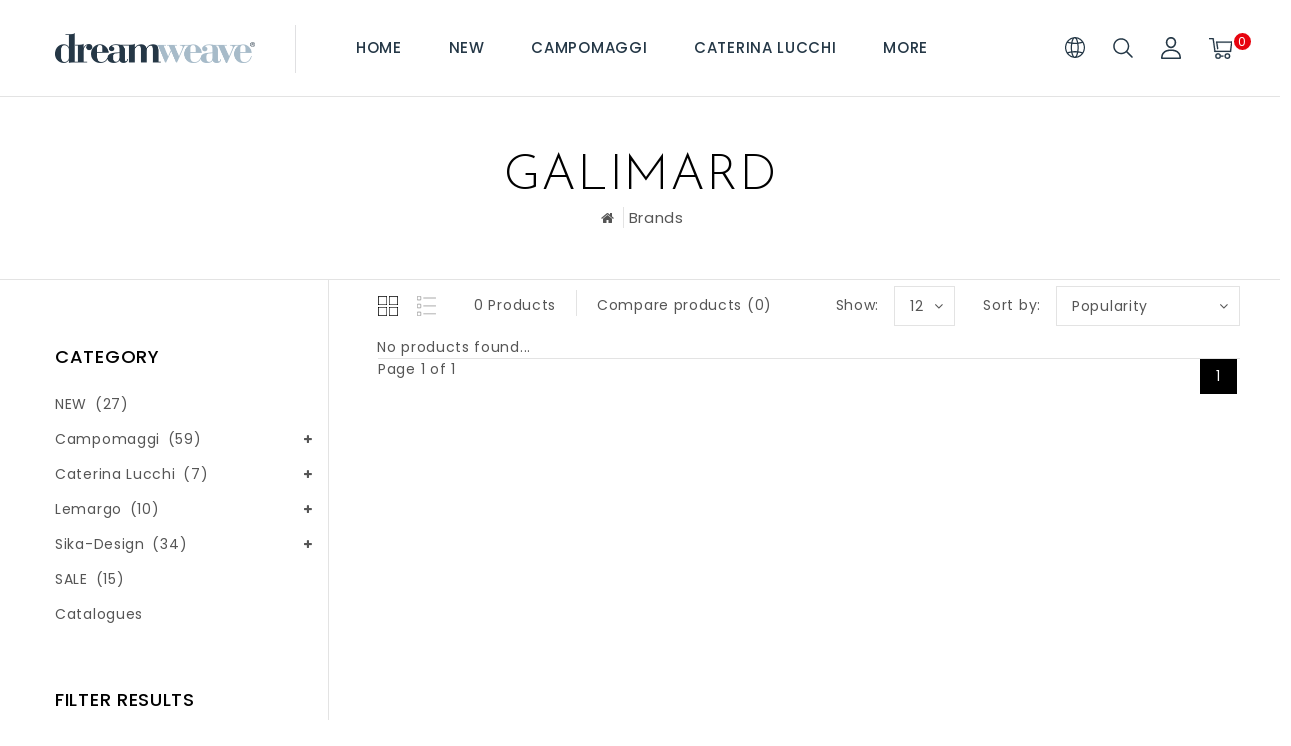

--- FILE ---
content_type: text/html;charset=utf-8
request_url: https://www.dreamweaveconcepts.com/brands/galimard/
body_size: 9624
content:
<!DOCTYPE html>
<html lang="en">
   <head>
      <meta charset="utf-8"/>
<!-- [START] 'blocks/head.rain' -->
<!--

  (c) 2008-2026 Lightspeed Netherlands B.V.
  http://www.lightspeedhq.com
  Generated: 21-01-2026 @ 07:19:20

-->
<link rel="canonical" href="https://www.dreamweaveconcepts.com/brands/galimard/"/>
<link rel="alternate" href="https://www.dreamweaveconcepts.com/index.rss" type="application/rss+xml" title="New products"/>
<meta name="robots" content="noodp,noydir"/>
<meta property="og:url" content="https://www.dreamweaveconcepts.com/brands/galimard/?source=facebook"/>
<meta property="og:site_name" content="Dreamweave Concepts"/>
<meta property="og:title" content="Galimard"/>
<meta property="og:description" content="Dreamweave is a multi-brand lifestyle business which curates and offers boho luxe brands and products, with an emphasis on superior design, craftsmanship and de"/>
<!--[if lt IE 9]>
<script src="https://cdn.webshopapp.com/assets/html5shiv.js?2025-02-20"></script>
<![endif]-->
<!-- [END] 'blocks/head.rain' -->
      <title>Galimard - Dreamweave Concepts</title>
      <meta name="description" content="Dreamweave is a multi-brand lifestyle business which curates and offers boho luxe brands and products, with an emphasis on superior design, craftsmanship and de" />
      <meta name="keywords" content="Galimard, Handbags Briefcases Bags Leather Vintage Rattan Furniture" />
      <meta http-equiv="X-UA-Compatible" content="IE=edge">
      <meta name="viewport" content="width=device-width, initial-scale=1.0">
      <meta name="apple-mobile-web-app-capable" content="yes">
      <meta name="apple-mobile-web-app-status-bar-style" content="black">
      <meta property="fb:app_id" content="966242223397117"/>
      <link rel="shortcut icon" href="https://cdn.webshopapp.com/shops/321441/themes/143465/v/707054/assets/favicon.ico?20210525194116" type="image/x-icon" />
      <link href='//fonts.googleapis.com/css?family=Poppins:400,500,300,600&display=swap'
rel='stylesheet' type='text/css'>
<link href='//fonts.googleapis.com/css?family=Josefin%20Sans:400,500,300,600&display=swap' rel='stylesheet' type='text/css'>
      <link rel="shortcut icon" href="https://cdn.webshopapp.com/shops/321441/themes/143465/v/707054/assets/favicon.ico?20210525194116" type="image/x-icon" />
      <link rel="stylesheet" href="https://cdn.webshopapp.com/shops/321441/themes/143465/assets/bootstrap-min.css?2023031718332920210104112719" />
      <link rel="stylesheet" href="https://cdn.webshopapp.com/shops/321441/themes/143465/assets/style.css?2023031718332920210104112719" />
      <link rel="stylesheet" href="https://cdn.webshopapp.com/shops/321441/themes/143465/assets/settings.css?2023031718332920210104112719" />
      <link rel="stylesheet" href="https://cdn.webshopapp.com/assets/gui-2-0.css?2025-02-20" />
      <link rel="stylesheet" href="https://cdn.webshopapp.com/assets/gui-responsive-2-0.css?2025-02-20" />
      <link rel="stylesheet" href="https://cdn.webshopapp.com/shops/321441/themes/143465/assets/custom.css?2023031718332920210104112719" />
            <script src="https://cdn.webshopapp.com/assets/jquery-1-9-1.js?2025-02-20" charset="utf-8"></script>
      <script src="https://cdn.webshopapp.com/assets/jquery-ui-1-10-1.js?2025-02-20" ></script>
      <script src="https://cdn.webshopapp.com/shops/321441/themes/143465/assets/global.js?2023031718332920210104112719"></script>
      <script src="https://cdn.webshopapp.com/shops/321441/themes/143465/assets/bootstrap-min.js?2023031718332920210104112719"></script>
      <script src="https://cdn.webshopapp.com/assets/gui.js?2025-02-20" ></script>
      <script src="https://cdn.webshopapp.com/assets/gui-responsive-2-0.js?2025-02-20"></script>
      <script src="https://cdn.webshopapp.com/shops/321441/themes/143465/assets/share42.js?2023031718332920210104112719"></script>    
      <script src="https://cdn.webshopapp.com/shops/321441/themes/143465/assets/instagram-scripts-min.js?2023031718332920210104112719" type="text/javascript"></script>
      <!-- Templatemela Custom CSS -->
            <link href="https://cdn.webshopapp.com/shops/321441/themes/143465/assets/flexslider.css?2023031718332920210104112719" rel="stylesheet" type="text/css" />
            <link href="https://cdn.webshopapp.com/shops/321441/themes/143465/assets/owl-carousel.css?2023031718332920210104112719" rel="stylesheet" type="text/css" />
      <link href="https://cdn.webshopapp.com/shops/321441/themes/143465/assets/owl-theme.css?2023031718332920210104112719" rel="stylesheet" type="text/css" />
      <link href="https://cdn.webshopapp.com/shops/321441/themes/143465/assets/owl-transitions.css?2023031718332920210104112719" rel="stylesheet" type="text/css" />
      <link href="https://cdn.webshopapp.com/shops/321441/themes/143465/assets/responsive.css?2023031718332920210104112719" rel="stylesheet" type="text/css" />
      <link href="https://cdn.webshopapp.com/shops/321441/themes/143465/assets/aos.css?2023031718332920210104112719" rel="stylesheet" type="text/css" />
            <link href="https://maxcdn.bootstrapcdn.com/font-awesome/4.7.0/css/font-awesome.min.css" rel="stylesheet" integrity="sha384-wvfXpqpZZVQGK6TAh5PVlGOfQNHSoD2xbE+QkPxCAFlNEevoEH3Sl0sibVcOQVnN" crossorigin="anonymous">
      <!-- Templatemela Custom JS -->
      <script src="https://cdn.webshopapp.com/shops/321441/themes/143465/assets/owl-carousel.js?2023031718332920210104112719"></script>
                  <script src="https://cdn.webshopapp.com/shops/321441/themes/143465/assets/flexslider-min.js?2023031718332920210104112719" ></script>
            <script src="https://cdn.webshopapp.com/shops/321441/themes/143465/assets/playfull.js?2023031718332920210104112719" ></script> 
      <script src="https://cdn.webshopapp.com/shops/321441/themes/143465/assets/treeview.js?2023031718332920210104112719" ></script>
      <script src="https://cdn.webshopapp.com/shops/321441/themes/143465/assets/bx-slider.js?2023031718332920210104112719" ></script>    
      <script src="https://www.youtube.com/iframe_api"></script>
      <script src="https://cdn.webshopapp.com/shops/321441/themes/143465/assets/custom.js?2023031718332920210104112719" ></script>
      <script src="https://cdn.webshopapp.com/shops/321441/themes/143465/assets/aos.js?2023031718332920210104112719" ></script>
      <script>
         function onYouTubeIframeAPIReady() {
           var player;
           player = new YT.Player('muteYouTubeVideoPlayer', {
             width: 1920,
             height: 1080,
             videoId: '', 								// YouTube Video ID
             playerVars: {
               autoplay: 1,       	 																	// Auto-play the video on load
               mute: 1,																							// Video mute
               controls: 1,        																	// Show pause/play buttons in player
               showinfo: 0,        																	// Hide the video title
               modestbranding: 1,  																	// Hide the Youtube Logo
               showVideoInformations: false,  												// shows video information
               loop: 1,            																	// Run the video in a loop
               playlist: '',            	// YouTube Video ID
               fs: 0,              																	// Hide the full screen button
               cc_load_policy: 0, 																		// Hide closed captions
               iv_load_policy: 3,  																	// Hide the Video Annotations
               autohide: 0       																 		// Hide video controls when playing
             }
           });
             $('#mute-toggle').on('click', function() {
             var mute_toggle = $(this);
             if(player.isMuted()){
                 player.unMute();
                 mute_toggle.html('<img height="30px" width="30px" src="[data-uri]" />');
             }
             else{
                 player.mute();
                 mute_toggle.html('<img height="30px" width="30px" src="[data-uri]" />');
             }
         });  
          }
         // Written by @labnol 
         $(document).ready(function(){
           if ($(window).width() >= 1700) {  
             var e = 8, //5  
              i = $(".main-navigation li.item"),
              o = i.slice(e, i.length);
              o.wrapAll('<li class="item sub hiden_menu"><ul>'), $(".hiden_menu").prepend('<a href="#" class="itemLink level-top">More</a>')
             }
         }); 
      </script>
        
      <script>
         $(window).load(function(){
           $('.flexslider').flexslider({
             animation : 'fade',     
             slideshowSpeed :3000,   
             pauseOnHover:"5",
             slideshow:true,
             start: function(slider){
             	$('body').removeClass('loading');
             }
           });
         });
      </script>
            <script>
         function fixfooter(){
           if ($(window).width() > 991) {
              var he = $("footer").height() - 2;
             var demobar = $(".wsa-demobar").height();
             $('.home.style1 .content.home-none').css({ 'margin-bottom': he + "px" });
             $('.home.style1 .content.home-none,.style1 .content').css({ 'padding-bottom': demobar + "px" });
              $('.home.style1 footer,.style1 footer').css({ 'padding-bottom': demobar + "px" });
             var he = $(".home.style2 footer").height();
             $('.home.style2 .content.home-none').css({ 'margin-bottom': he + "px" });
             $('.home.style2 .content.home-none,.style2 .content').css({ 'padding-bottom': demobar + "px" });
              $('.home.style2 footer,.style2 footer').css({ 'padding-bottom': demobar + "px" });
             var he = $(".home.style3 footer").height();
             $('.home.style3 .content.home-none').css({ 'margin-bottom': he + "px"});
             $('.home.style3 .content.home-none,.style3 .content').css({ 'padding-bottom': demobar + "px" });
              $('.home.style3 footer,.style3 footer').css({ 'padding-bottom': demobar + "px" });
             
             var hei = $(".home.style1 .main-container.mainbanner.prlx-banner .flexslider img").height();
             var head = $(".style1 header").height();
             $('.home.style1 .main-content-wrapper.prlx-wrap').css({ 'margin-top': hei + "px" });
             $('.home.style1 .main-container.mainbanner.prlx-banner').css({'padding-top': head + "px" });
             $('.style1 .wrapper.prlx-wrap').css({ 'margin-top': head + "px" });
             var hei = $(".home.style2 .main-container.mainbanner.prlx-banner .flexslider img").height();
             var head = $(".style2 header").height();
             $('.home.style2 .main-content-wrapper.prlx-wrap').css({ 'margin-top': hei - head + "px" });
             var hei = $(".home.style3 .main-container.mainbanner.prlx-banner .flexslider img").height();
             var head = $(".style3 header").height();
             $('.home.style3 .main-content-wrapper.prlx-wrap').css({ 'margin-top': hei - head + "px" });
           } else {
             $('.home.style1 .content.home-none').css({ 'margin-bottom': 0 + "px" });
             $('.home.style1 .main-container.mainbanner.prlx-banner').css({'padding-top': 0 + "px" });
             $('.home.style2 .content.home-none').css({ 'margin-bottom': 0 + "px" });
             $('.home.style3 .content.home-none').css({ 'margin-bottom': 0 + "px" });
             
             $('.home.style1 .main-content-wrapper.prlx-wrap').css({ 'margin-top': 0 + "px" });
             $('.home.style2 .main-content-wrapper.prlx-wrap').css({ 'margin-top': 0 + "px" });
             $('.home.style3 .main-content-wrapper.prlx-wrap').css({ 'margin-top': 0 + "px" });
           }
           if ($(window).width() > 767) {
             var he1 = $(".home.style1 .framediv_inner .container").height();
             $('.home.style1 .main-container.brands').css({ 'margin-top': 0 + "px" });
           } else {
             var he1 = $(".home.style1 .framediv_inner .container").height();
             $('.home.style1 .main-container.brands').css({ 'margin-top': he1 + "px" });
           }
         }
         jQuery(window).load(function() {fixfooter()});
         jQuery(window).resize(function() {fixfooter()});
      </script> 
   </head>
   <body class="categorypage   style3">
                       
                       
                  	<header class="header-fix">
         <div class="container">
            <input id="shop-url" value="https://www.dreamweaveconcepts.com/" type="hidden"/>
            <div class="navigation">
               <div class="align">
                                    <div class="logo">
                     <a href="https://www.dreamweaveconcepts.com/" title="Dreamweave">
                     <img src="https://cdn.webshopapp.com/shops/321441/themes/143465/v/707054/assets/logo.png?20210525194116" alt="Dreamweave" />
                     </a>
                  </div>
                                    <nav id="menu" class="nonbounce desktop center">
                     <div class="nav-responsive" style="display: none;"><span><i class="fa fa-bars" aria-hidden="true"></i></span></div>
                     <ul class="vertical-nav main-navigation">
                        <li class="item home"><a href="https://www.dreamweaveconcepts.com/" class="itemLink" title="Home">Home</a></li>
                                                                                                <li class="item">
                           <a class="itemLink" href="https://www.dreamweaveconcepts.com/new/" title="NEW">NEW</a>
                                                   </li>
                                                <li class="item sub">
                           <a class="itemLink" href="https://www.dreamweaveconcepts.com/campomaggi/" title="Campomaggi">Campomaggi</a>
                                                      <ul class="subnav">
                                                            <li class="subitem-1">
                                 <a class="subitemLink" href="https://www.dreamweaveconcepts.com/campomaggi/women-bags/" title="Women Bags">Women Bags</a>
                                                               </li>
                                                            <li class="subitem-1">
                                 <a class="subitemLink" href="https://www.dreamweaveconcepts.com/campomaggi/accesories/" title="Accesories">Accesories</a>
                                                               </li>
                                                            <li class="subitem-1">
                                 <a class="subitemLink" href="https://www.dreamweaveconcepts.com/campomaggi/unisex-bag/" title="Unisex Bag">Unisex Bag</a>
                                                               </li>
                                                            <li class="subitem-1">
                                 <a class="subitemLink" href="https://www.dreamweaveconcepts.com/campomaggi/bracelet/" title="Bracelet">Bracelet</a>
                                                               </li>
                                                            <li class="subitem-1">
                                 <a class="subitemLink" href="https://www.dreamweaveconcepts.com/campomaggi/wallet/" title="Wallet">Wallet</a>
                                                               </li>
                                                            <li class="subitem-1">
                                 <a class="subitemLink" href="https://www.dreamweaveconcepts.com/campomaggi/belt/" title="Belt">Belt</a>
                                                               </li>
                                                         </ul>
                                                   </li>
                                                <li class="item sub">
                           <a class="itemLink" href="https://www.dreamweaveconcepts.com/caterina-lucchi/" title="Caterina Lucchi">Caterina Lucchi</a>
                                                      <ul class="subnav">
                                                            <li class="subitem-1">
                                 <a class="subitemLink" href="https://www.dreamweaveconcepts.com/caterina-lucchi/bag/" title="Bag">Bag</a>
                                                               </li>
                                                            <li class="subitem-1">
                                 <a class="subitemLink" href="https://www.dreamweaveconcepts.com/caterina-lucchi/accessories/" title="Accessories">Accessories</a>
                                                               </li>
                                                            <li class="subitem-1">
                                 <a class="subitemLink" href="https://www.dreamweaveconcepts.com/caterina-lucchi/belt/" title="Belt">Belt</a>
                                                               </li>
                                                         </ul>
                                                   </li>
                                                <li class="item sub">
                           <a class="itemLink" href="https://www.dreamweaveconcepts.com/lemargo/" title="Lemargo">Lemargo</a>
                                                      <ul class="subnav">
                                                            <li class="subitem-1">
                                 <a class="subitemLink" href="https://www.dreamweaveconcepts.com/lemargo/men-shoes/" title="Men shoes">Men shoes</a>
                                                               </li>
                                                            <li class="subitem-1">
                                 <a class="subitemLink" href="https://www.dreamweaveconcepts.com/lemargo/women-shoes/" title="Women shoes">Women shoes</a>
                                                               </li>
                                                         </ul>
                                                   </li>
                                                <li class="item sub">
                           <a class="itemLink" href="https://www.dreamweaveconcepts.com/sika-design/" title="Sika-Design">Sika-Design</a>
                                                      <ul class="subnav">
                                                            <li class="subitem-1">
                                 <a class="subitemLink" href="https://www.dreamweaveconcepts.com/sika-design/icons-designer-collection/" title="Icons Designer Collection">Icons Designer Collection</a>
                                                               </li>
                                                            <li class="subitem-1">
                                 <a class="subitemLink" href="https://www.dreamweaveconcepts.com/sika-design/originals-collection/" title="Originals Collection">Originals Collection</a>
                                                               </li>
                                                            <li class="subitem-1">
                                 <a class="subitemLink" href="https://www.dreamweaveconcepts.com/sika-design/exterior-collection/" title="Exterior Collection">Exterior Collection</a>
                                                               </li>
                                                            <li class="subitem-1">
                                 <a class="subitemLink" href="https://www.dreamweaveconcepts.com/sika-design/affaire-collection/" title="Affaire Collection">Affaire Collection</a>
                                                               </li>
                                                            <li class="subitem-1">
                                 <a class="subitemLink" href="https://www.dreamweaveconcepts.com/sika-design/teak-collection/" title="Teak Collection">Teak Collection</a>
                                                               </li>
                                                         </ul>
                                                   </li>
                                                <li class="item">
                           <a class="itemLink" href="https://www.dreamweaveconcepts.com/sale/" title="SALE">SALE</a>
                                                   </li>
                                                <li class="item">
                           <a class="itemLink" href="https://www.dreamweaveconcepts.com/catalogues/" title="Catalogues">Catalogues</a>
                                                   </li>
                                                                                                                                                <li class="item"><a class="itemLink" href="https://www.dreamweaveconcepts.com/brands/" title="Brands">Brands</a></li>
                                                                                                                     </ul>
                  </nav>
                                    <div class="right header-right">
                     <div class="header-lang-cur"><div class="header-lang-cur-inner burger"><i class="fa fa-cog" aria-hidden="true"></i></div><div class="lang-contents"><span class="lan-cur-close">Setting</span><div class=language_block><div class="language tui-language-en tui-language"><span class=title> Language</span><ul class=language_ul><li class="lan-active"><a class="flag en" title="English" lang="en" href="https://www.dreamweaveconcepts.com/go/brand/4221826">English</a><i class="fa fa-check" aria-hidden="true"></i></li></ul></div><div class=currency><span class=title> Currency</span><ul class=currencies_ul><li class=""><a href="https://www.dreamweaveconcepts.com/session/currency/eur/" rel=nofollow title="eur">eur</a></li><li class="cur-active"><a href="https://www.dreamweaveconcepts.com/session/currency/sgd/" rel=nofollow title="sgd">sgd</a><i class="fa fa-check" aria-hidden="true"></i></li></ul></div></div></div></div><div class="header-search"><div class="header-search-btn"><i class="fa fa-search" aria-hidden="true"></i></div><form action="https://www.dreamweaveconcepts.com/search/" class="live-search" method="get" id="formSearch"><div class="header-search-inner"><input id="quick-search" type="text" name="q" autocomplete="off"  value=""  placeholder="Search"/><span onClick="$('#formSearch').submit();" title="Search" class="glyphicon glyphicon-search"></span><div class="header-close-btn"></div></div><div id="quick-result" class="prod-results"></div></form></div><div class="header-account"><div class="tm_headerlinks_inner"><div class="header-account-btn"></div><div class="account-contents"><ul><a href="https://www.dreamweaveconcepts.com/account/" title="Account" class="login header-link">
                                                                  Login/Register 
                                                                  </a><a href="https://www.dreamweaveconcepts.com/account/orders/" title="My orders" class="header-link">My orders</a><a href="https://www.dreamweaveconcepts.com/account/tickets/" title="My tickets" class="header-link">My tickets</a><a href="https://www.dreamweaveconcepts.com/account/wishlist/" title="My wishlist" class="header-wishlist-link">My wishlist 
                                 </a><a href="https://www.dreamweaveconcepts.com/compare/" title="Compare" class="header-link">Compare</a></ul></div></div></div><div class="header-cart"><div class="header-cart-inner"><div class="header-cart-btn"></div><span class="cart">0</span></div><div class="contents"><div class="arrow"> Shopping cart </div><div class="empty-img"></div><span>You have no items in your cart</span></div></div>                  </div>
               </div>
            </div>
         </div>
      </header>
                       
      <div class="wrapper prlx-wrap  leftsidebar">
                  <div class="page-title">
            <div class="col-sm-12 col-md-12 titles text-center">
                              <h1>Galimard</h1>
                           </div>
            <div class="col-sm-12 col-md-12 breadcrumbs text-center">
               <a class="home-bred" href="https://www.dreamweaveconcepts.com/" title="Home">Home</a>
                              <a href="https://www.dreamweaveconcepts.com/brands/">Brands</a>
                           </div>
         </div>
                  <div class="content 
            container ">
                        <div class="cat-pro-wrap">
  <div class="col-md-2 sidebar">
      <div class="sidebar-box category">
  <h2>Category</h2>
  <div class="sidebox-content">
  <ul class="category-sidebox">
           <li><a href="https://www.dreamweaveconcepts.com/new/" title="NEW">NEW 
            <span>(27)</span>         </a>
              </li>
           <li><a href="https://www.dreamweaveconcepts.com/campomaggi/" title="Campomaggi">Campomaggi 
            <span>(59)</span>         </a>
            <ul>
                      <li ><a href="https://www.dreamweaveconcepts.com/campomaggi/women-bags/" title="Women Bags">Women Bags <span>(20)</span></a>
                      </li>
                      <li ><a href="https://www.dreamweaveconcepts.com/campomaggi/accesories/" title="Accesories">Accesories <span>(12)</span></a>
                      </li>
                      <li ><a href="https://www.dreamweaveconcepts.com/campomaggi/unisex-bag/" title="Unisex Bag">Unisex Bag <span>(15)</span></a>
                      </li>
                      <li ><a href="https://www.dreamweaveconcepts.com/campomaggi/bracelet/" title="Bracelet">Bracelet <span>(3)</span></a>
                      </li>
                      <li ><a href="https://www.dreamweaveconcepts.com/campomaggi/wallet/" title="Wallet">Wallet <span>(7)</span></a>
                      </li>
                      <li ><a href="https://www.dreamweaveconcepts.com/campomaggi/belt/" title="Belt">Belt <span>(3)</span></a>
                      </li>
                  </ul>
           </li>
           <li><a href="https://www.dreamweaveconcepts.com/caterina-lucchi/" title="Caterina Lucchi">Caterina Lucchi 
            <span>(7)</span>         </a>
            <ul>
                      <li ><a href="https://www.dreamweaveconcepts.com/caterina-lucchi/bag/" title="Bag">Bag <span>(5)</span></a>
                      </li>
                      <li ><a href="https://www.dreamweaveconcepts.com/caterina-lucchi/accessories/" title="Accessories">Accessories <span>(2)</span></a>
                      </li>
                      <li ><a href="https://www.dreamweaveconcepts.com/caterina-lucchi/belt/" title="Belt">Belt <span>(0)</span></a>
                      </li>
                  </ul>
           </li>
           <li><a href="https://www.dreamweaveconcepts.com/lemargo/" title="Lemargo">Lemargo 
            <span>(10)</span>         </a>
            <ul>
                      <li ><a href="https://www.dreamweaveconcepts.com/lemargo/men-shoes/" title="Men shoes">Men shoes <span>(3)</span></a>
                      </li>
                      <li ><a href="https://www.dreamweaveconcepts.com/lemargo/women-shoes/" title="Women shoes">Women shoes <span>(7)</span></a>
                      </li>
                  </ul>
           </li>
           <li><a href="https://www.dreamweaveconcepts.com/sika-design/" title="Sika-Design">Sika-Design 
            <span>(34)</span>         </a>
            <ul>
                      <li ><a href="https://www.dreamweaveconcepts.com/sika-design/icons-designer-collection/" title="Icons Designer Collection">Icons Designer Collection <span>(4)</span></a>
                      </li>
                      <li ><a href="https://www.dreamweaveconcepts.com/sika-design/originals-collection/" title="Originals Collection">Originals Collection <span>(8)</span></a>
                      </li>
                      <li ><a href="https://www.dreamweaveconcepts.com/sika-design/exterior-collection/" title="Exterior Collection">Exterior Collection <span>(7)</span></a>
                      </li>
                      <li ><a href="https://www.dreamweaveconcepts.com/sika-design/affaire-collection/" title="Affaire Collection">Affaire Collection <span>(11)</span></a>
                      </li>
                      <li ><a href="https://www.dreamweaveconcepts.com/sika-design/teak-collection/" title="Teak Collection">Teak Collection <span>(4)</span></a>
                      </li>
                  </ul>
           </li>
           <li><a href="https://www.dreamweaveconcepts.com/sale/" title="SALE">SALE 
            <span>(15)</span>         </a>
              </li>
           <li><a href="https://www.dreamweaveconcepts.com/catalogues/" title="Catalogues">Catalogues</a>
              </li>
      </ul>
  </div>
</div>

 
    
    <div class="sidebar-box sort">
    <h2>Filter results<i class="fa fa-filter" aria-hidden="true"></i></h2>
    <div class="side-filter">
      <div class="close-filter"></div>
    <form action="https://www.dreamweaveconcepts.com/brands/galimard/" class="desktop-form-filters" method="get" id="filter_form">
        <input type="hidden" name="max" value="5" id="filter_form_max" />
    <input type="hidden" name="min" value="0" id="filter_form_min" /> 
    <div class="sidebox-content">
      <div class="sidebar-box-filter">
        <h4>Price</h4>
        <div class="sidebar-box-filter">
          <div class="sidebar-filter-slider">
            <div id="collection-filter-price"></div>
          </div>
          <div class="sidebar-filter-range clearfix">
            <div class="min">Min: S$<span>0</span></div>
            <div class="max">Max: S$<span>5</span></div>
          </div>
        </div>
            
              
        
      </div>
      <div class="filter-button">
        <a class="apply-filters btn" href="javascript:;">Apply filters</a>
        <a class="clear-filters" href="https://www.dreamweaveconcepts.com/brands/galimard/">Clear filters</a>
      </div>
    </div>
    </form>
      </div>
    </div>

	<div class="sidebar-box sorting">
  <form action="https://www.dreamweaveconcepts.com/brands/galimard/" class="form-filters" method="get" id="filter_form1">
  <input type="hidden" name="sort" value="popular" id="filter_form_sort" />
    <h2 class="sort-title">Sort by <i class="fa fa-sort" aria-hidden="true"></i></h2>
		<select name="sort" onchange="$('#formSortModeLimit').submit();">
    	      	<option value="popular" selected="selected">Popularity</option>
    	      	<option value="newest">Newest products</option>
    	      	<option value="lowest">Lowest price</option>
    	      	<option value="highest">Highest price</option>
    	      	<option value="asc">Name ascending</option>
    	      	<option value="desc">Name descending</option>
    	  	</select>
  </form>
	</div>

<script type="text/javascript">
  $(function(){
    $('#filter_form input, #filter_form select').change(function(){
      if ($(window).width() < 768 && $(this).closest('form').hasClass('mobile-form-filters')) {
        
      } else {
      	$(this).closest('form').submit();
      }
    });
    
    $('#filter_form1 input, #filter_form1 select').change(function(){
      $(this).closest('form').submit();
    });
    
    if ($(window).width() < 768) {
    $("#collection-filter-price").slider({
      range: true,
      min: 0,
      max: 5,
      values: [0, 5],
      step: 1,
      slide: function( event, ui){
    $('.sidebar-filter-range .min span').html(ui.values[0]);
    $('.sidebar-filter-range .max span').html(ui.values[1]);
    
    $('#filter_form_min').val(ui.values[0]);
    $('#filter_form_max').val(ui.values[1]);
      $('.sidebar-box.sort .side-filter').addClass('open');
  		$('body').addClass('filter open');
  },
    stop: function(event, ui){
      $('.sidebar-box.sort .side-filter').addClass('open');
  		$('body').addClass('filter open');
    	/*$(this).closest('form').submit();*/
  }
    });
  } else {
    $("#collection-filter-price").slider({
      range: true,
      min: 0,
      max: 5,
      values: [0, 5],
      step: 1,
      slide: function( event, ui){
    $('.sidebar-filter-range .min span').html(ui.values[0]);
    $('.sidebar-filter-range .max span').html(ui.values[1]);
    
    $('#filter_form_min').val(ui.values[0]);
    $('#filter_form_max').val(ui.values[1]);
  },
    stop: function(event, ui){
    $(this).closest('form').submit();
  }
    });
  }
  });
  
    $('.apply-filters').on('click', function(e){
      e.preventDefault();
      $(this).closest('form').submit();
    });
</script>




  </div>
   <div class="col-sm-12 col-md-10 mainbar">
           <div class="collection-options clearfix">
        <div class="collection-options-mode">
          <a href="https://www.dreamweaveconcepts.com/brands/galimard/" class="button-grid icon icon-16 active">
            <span class="icon-icon icon-icon-grid"></span>
          </a>
          <a href="https://www.dreamweaveconcepts.com/brands/galimard/?mode=list" class="button-list icon icon-16">
            <span class="icon-icon icon-icon-list"></span>
          </a>
        </div>
         <div class="collection-nav">
        <div class="collection-nav-total">0 Products</div>
      </div>
        <div class="collection-options-compare">
          <a href="https://www.dreamweaveconcepts.com/compare/" title="Compare products">Compare products (0)</a>
        </div>
        <div class="collection-options-sort">
          <span class="label">Sort by:</span>
          <div class="tui">
            <span>Popularity</span>
            <i class="fa fa-angle-down"></i>
            <ul class="sort-dropdown dropdown-menu">
                              <li><a href="https://www.dreamweaveconcepts.com/brands/galimard/" title="Popularity">Popularity</a></li>
                              <li><a href="https://www.dreamweaveconcepts.com/brands/galimard/?sort=newest" title="Newest products">Newest products</a></li>
                              <li><a href="https://www.dreamweaveconcepts.com/brands/galimard/?sort=lowest" title="Lowest price">Lowest price</a></li>
                              <li><a href="https://www.dreamweaveconcepts.com/brands/galimard/?sort=highest" title="Highest price">Highest price</a></li>
                              <li><a href="https://www.dreamweaveconcepts.com/brands/galimard/?sort=asc" title="Name ascending">Name ascending</a></li>
                              <li><a href="https://www.dreamweaveconcepts.com/brands/galimard/?sort=desc" title="Name descending">Name descending</a></li>
                          </ul>
          </div>
        </div>
                <div class="collection-options-limit">
          <span class="label">Show:</span>
          <div class="tui">
            <span>12</span>
            <i class="fa fa-angle-down"></i>
            <ul class="limit-dropdown dropdown-menu">
                              <li><a href="https://www.dreamweaveconcepts.com/brands/galimard/?limit=3" title="3">3</a></li>
                              <li><a href="https://www.dreamweaveconcepts.com/brands/galimard/?limit=6" title="6">6</a></li>
                              <li><a href="https://www.dreamweaveconcepts.com/brands/galimard/?limit=9" title="9">9</a></li>
                              <li><a href="https://www.dreamweaveconcepts.com/brands/galimard/" title="12">12</a></li>
                              <li><a href="https://www.dreamweaveconcepts.com/brands/galimard/?limit=15" title="15">15</a></li>
                              <li><a href="https://www.dreamweaveconcepts.com/brands/galimard/?limit=18" title="18">18</a></li>
                          </ul>
          </div>
        </div>
              </div>
     <div class="active-filters-box"><form action="https://www.dreamweaveconcepts.com/brands/galimard/" class="desktop-form-filters" method="get" id="filter_form2"><div class="active-filters"></div></form><script>
            $('.active-filters-box .filters-label').insertBefore('.active-filters-box .active-filters');
              $('#filter_form2 input').change(function(){
     					 $(this).closest('form').submit();
    					});
            </script></div>      <div id="collectionProductsContainer">
           <ul class="products products-grid clearfix">
            <div class="products-empty">No products found...</div>
      </ul>

<!--<div class="clearfix"></div>-->
      </div>
                        <div class="collection-pagination">
              <div class="info">Page 1 of 1</div>
                <ul>
                                                                                            <li class="number active"><a href="https://www.dreamweaveconcepts.com/brands/galimard/">1</a></li>
                                                                                </ul>
              <div class="clear"></div>
            </div>
        </div>
</div>         </div>
        
         <footer>
                        <div class="footer-top">
               <div class="container">
                  <div class="row">
                                          <div class="newsletter-box">
  <div class="newsletter">
    <span class="title">Sign Up Newsletter</span>
      <form id="formNewsletter" action="https://www.dreamweaveconcepts.com/account/newsletter/" method="post">
        <input type="hidden" name="key" value="fa2bcbdc97a7f9f48aac9dd9b3846a9e" />
        <input type="text" name="email" id="formNewsletterEmail" value="" placeholder="Enter your email address"/>
        <a class="email-send btn" href="#" onclick="$('#formNewsletter').submit(); return false;" title="Subscribe" ><span>Subscribe</span></a>
      </form>
  </div>
</div>                                                               <div class="main-container social-content">
                        <div class="homepage_social">
                           
<div class="social">
       <strong>Follow us </strong> :
              <div class="social-media">
                <div class="ty-social-link-block"><a href="https://www.facebook.com/dreamweaveconcepts" target=_blank class="social-link facebook"><i class="fa fa-facebook" aria-hidden="true"></i></a><a href="https://www.instagram.com/dreamweaveconcepts/?hl=en" target=_blank class="social-link instagram"><i class="fa fa-instagram" aria-hidden="true"></i></a></div>                </div>
       </div>                        </div>
                     </div>
                                       </div>
               </div>
            </div>
                        <div class="footer-middle">
               <div class="container">
                  <div class="links row">
                     <div class="col-xs-12 col-sm-12 col-md-3 link-block">
                        <strong>Customer service</strong>
                        <div class="list">
                           <ul class="no-underline no-list-style">
                                                                                          <li><a href="https://www.dreamweaveconcepts.com/service/about/" title="About us" >About us</a>
                              </li>
                                                                                                                        <li><a href="https://www.dreamweaveconcepts.com/service/payment-methods/" title="Payment methods" >Payment methods</a>
                              </li>
                                                                                                                        <li><a href="https://www.dreamweaveconcepts.com/service/shipping-returns/" title="Shipping &amp; returns" >Shipping &amp; returns</a>
                              </li>
                                                                                       </ul>
                        </div>
                     </div>
                     <div class="col-xs-12 col-sm-12 col-md-3 link-block">
                        <strong>Products</strong>
                        <div class="list">
                           <ul>
                              <li><a href="https://www.dreamweaveconcepts.com/collection/" title="All products">All products</a></li>
                              <li><a href="https://www.dreamweaveconcepts.com/collection/?sort=newest" title="New products">New products</a></li>
                              <li><a href="https://www.dreamweaveconcepts.com/collection/offers/" title="Offers">Offers</a></li>
                                                            <li><a href="https://www.dreamweaveconcepts.com/brands/" title="Brands">Brands</a></li>
                                                                                          <li><a href="https://www.dreamweaveconcepts.com/index.rss" title="RSS feed">RSS feed</a></li>
                           </ul>
                        </div>
                     </div>
                     <div class="col-xs-12 col-sm-12 col-md-3 link-block">
                        <strong>
                                                My account
                                                </strong>
                        <div class="list">
                           <ul>
                                                            <li><a href="https://www.dreamweaveconcepts.com/account/" title="Register">Register</a></li>
                                                            <li><a href="https://www.dreamweaveconcepts.com/account/orders/" title="My orders">My orders</a></li>
                                                            <li><a href="https://www.dreamweaveconcepts.com/account/tickets/" title="My tickets">My tickets</a></li>
                                                            <li><a href="https://www.dreamweaveconcepts.com/account/wishlist/" title="My wishlist" class="header-link">My wishlist 
                                 </a>
                              </li>
                                                         </ul>
                        </div>
                     </div>
                     <div class="col-xs-12 col-sm-12 col-md-3 link-block">
                        <strong>Dreamweave Concepts Pte Ltd </strong>
                        <div class="list">
                           <span class="contact-description"><i class="fa fa-map-marker" aria-hidden="true"></i>#02-24/25 Shaw Centre, Singapore 228208 </span>                                                      <div class="contact">
                              <i class="fa fa-phone" aria-hidden="true"></i>96540560
                           </div>
                                                                                 <div class="contact">
                              <i class="fa fa-envelope" aria-hidden="true"></i><a href="/cdn-cgi/l/email-protection#bdd8d3ccc8d4cfc4fdd9cfd8dcd0cad8dccbd8ded2d3ded8cdc9ce93ded2d0" title="Email"><span class="__cf_email__" data-cfemail="197c77686c706b60597d6b7c78746e7c786f7c7a76777a7c696d6a377a7674">[email&#160;protected]</span></a>
                           </div>
                                                   </div>
                                             </div>
                            </div>
        </div>
        </div>
        <div class="copyright-payment">
          <div class="container">
            <div class="row">
              <div class="copyright col-md-12 text-center">
                © Copyright 2026 Dreamweave Concepts 
                                - Powered by
                                <a href="http://www.lightspeedhq.com" title="Lightspeed" target="_blank">Lightspeed</a>
                                                              </div>
                            <div class="payments col-md-12 text-center">
                                <a href="https://www.dreamweaveconcepts.com/service/payment-methods/" title="Payment methods">
                  <img src="https://cdn.webshopapp.com/assets/icon-payment-invoice.png?2025-02-20" alt="Invoice" />
                </a>
                                </div>
                          </div>
          </div>
        </div>      </footer>
        
      <a class="scrollup" href="#"><i class="fa fa-angle-up"></i></a>
    </div>
    <!-- [START] 'blocks/body.rain' -->
<script data-cfasync="false" src="/cdn-cgi/scripts/5c5dd728/cloudflare-static/email-decode.min.js"></script><script>
(function () {
  var s = document.createElement('script');
  s.type = 'text/javascript';
  s.async = true;
  s.src = 'https://www.dreamweaveconcepts.com/services/stats/pageview.js';
  ( document.getElementsByTagName('head')[0] || document.getElementsByTagName('body')[0] ).appendChild(s);
})();
</script>
<!-- [END] 'blocks/body.rain' -->
          <script>
        AOS.init({duration: 1000, once: true});
      </script>
                            <script>
        if ($(window).width() > 991) {
          $(window).scroll(function(){
            var curentPosition = Math.round($(this).scrollTop());
            console.log(curentPosition);
            $('.mainbanner.prlx-banner #slider .item-content').css({
              'transform': 'translate(0px, -' + (curentPosition / 3) + '%)'
            });
					});
        }
    	</script>
      <script>
        if ($(window).width() > 991) {
        var bannercontent = $('.mainbanner.prlx-banner #slider .item-content');
          var banner = $('.main-container.mainbanner.prlx-banner');
          var range = 200;
          $(window).on('scroll', function () {
            var scrollTop = $(this).scrollTop(),
                height = banner.outerHeight(),
                offset = height / 1.1,
                calc = 1 - (scrollTop - offset + range) / range;
            bannercontent.css({ 'opacity': calc });
            if (calc > '1') {
              bannercontent.css({ 'opacity': 1 });
            } else if ( calc < '0' ) {
              bannercontent.css({ 'opacity': 0 });
            }
          });
        	}
        </script>
          </body>
</html>

--- FILE ---
content_type: text/css; charset=UTF-8
request_url: https://cdn.webshopapp.com/shops/321441/themes/143465/assets/flexslider.css?2023031718332920210104112719
body_size: 798
content:
.flex-container a:active,.flexslider a:active,.flex-container a:focus,.flexslider a:focus{outline:none}
.slides, .flex-control-nav,.flex-direction-nav{margin:0;padding:0;list-style:none}
.flexslider{margin:0;padding:0}
.flexslider .slides > li{display:none;-webkit-backface-visibility:hidden}
.flexslider .slides img{display:block;width:100%;max-width:100%;height:auto}
.flex-pauseplay span{text-transform:capitalize}
.slides:after{content:".";display:block;clear:both;visibility:hidden;line-height:0;height:0}
html[xmlns] .slides{display:block}
* html .slides{height:1%}
.no-js .slides > li:first-child{display:block}
.flexslider{margin:0;border:0;position:relative;zoom:1;overflow:hidden}
.flex-viewport{max-height:2000px;-webkit-transition:all 1s ease;-moz-transition:all 1s ease;transition:all 1s ease;box-shadow:0 1px 3px rgba(0,0,0,0.13)}
.loading .flex-viewport{max-height:300px}
.flexslider .slides{zoom:1}
.carousel li{margin-right:5px}
.flex-direction-nav{*height:0}
.flex-direction-nav a {
	text-decoration: none;
	width: 35px;
	height: 35px;
	display: block;
	position: absolute;
	z-index: 8;
	cursor: pointer;
	-webkit-transition: all .3s ease;
	line-height: 50px;
	text-align: center;
	font-size: 0;
	border-radius: 50%;
	padding: 0;
	color: #fff;
	top: 0;
	bottom: 0;
	margin: auto;
}
.flex-direction-nav .flex-next{right: 50px;transition:all .3s ease 0;padding:0;}
.flex-direction-nav li a.flex-prev::before, .flex-direction-nav li a.flex-next::before {
	content: "";
  font-size: 0px;
  top: 0;
  position: absolute;
  left: 0;
  right: 0;
	mask-size: 35px;
	-webkit-mask-size: 35px;
	height: 35px;
	width: 35px;
	display: block;
  mask-repeat: no-repeat;
	-webkit-mask-repeat: no-repeat;
	mask-position: center;
	-webkit-mask-position: center;
}
.flex-direction-nav li a.flex-next::before {
	transform: rotate(-180deg) translate(.15rem);
  -webkit-transform: rotate(-180deg) translate(.15rem);
}
.flex-direction-nav .flex-prev{left:50px;right:auto;transition:all .3s ease 0}
.flex-direction-nav .flex-disabled{opacity: 0;filter:alpha(opacity=30);cursor:default}
.flex-control-nav{position:absolute;bottom:5px;right:0;text-align:center;z-index:8;left:0;display:none;}
.flex-control-nav li{margin:0 3px;display:inline-block;zoom:1;*display:inline}
.flex-control-paging li a{font-size:0;width:12px;overflow:hidden;height:12px;display:block;cursor:pointer;text-indent:-9999px;-webkit-border-radius:50%;-moz-border-radius:50%;-o-border-radius:50%;border-radius:50%;background:rgba(255,255,255,0.7) none repeat scroll 0 0;box-shadow:2px 3px 6px 0px rgba(0,0,0,0.15);}
.flex-control-paging li a.flex-active{cursor:default;background:rgba(255,255,255,1) none repeat scroll 0 0}
.flex-control-paging li:hover a{cursor:pointer;background:rgba(255,255,255,1) none repeat scroll 0 0}
.flex-control-thumbs{margin:5px 0 0;position:static;overflow:hidden}
.flex-control-thumbs li{width:25%;float:left;margin:0}
.flex-control-thumbs img{width:100%;display:block;opacity:.7;cursor:pointer}
.flex-control-thumbs img:hover{opacity:1}
.flex-control-thumbs .flex-active{opacity:1;cursor:default}
.style2 .flex-direction-nav .flex-prev::after{display:none;}
.style2 .flex-direction-nav{opacity:0;}
.style2 .flexslider:hover .flex-direction-nav{opacity:1;}
.style2 .flex-direction-nav a{color: #fff;}

--- FILE ---
content_type: text/javascript;charset=utf-8
request_url: https://www.dreamweaveconcepts.com/services/stats/pageview.js
body_size: -411
content:
// SEOshop 21-01-2026 07:19:22

--- FILE ---
content_type: application/javascript
request_url: https://cdn.webshopapp.com/shops/321441/themes/143465/assets/instagram-scripts-min.js?2023031718332920210104112719
body_size: 5354
content:
!function(t,e){"object"==typeof exports&&"undefined"!=typeof module?module.exports=e():"function"==typeof define&&define.amd?define(e):(t="undefined"!=typeof globalThis?globalThis:t||self).Instafeed=e()}(this,(function(){"use strict";function t(t,e){if(!t)throw new Error(e)}function e(e){t(!e||"object"==typeof e,"options must be an object, got "+e+" ("+typeof e+")");var i={accessToken:null,accessTokenTimeout:1e4,after:null,apiTimeout:1e4,apiLimit:null,before:null,debug:!1,error:null,filter:null,limit:null,mock:!1,render:null,sort:null,success:null,target:"instafeed",template:'<a href="{{link}}"><img title="{{caption}}" src="{{image}}" /></a>',templateBoundaries:["{{","}}"],transform:null};if(e)for(var s in i)void 0!==e[s]&&(i[s]=e[s]);t("string"==typeof i.target||"object"==typeof i.target,"target must be a string or DOM node, got "+i.target+" ("+typeof i.target+")"),t("string"==typeof i.accessToken||"function"==typeof i.accessToken,"accessToken must be a string or function, got "+i.accessToken+" ("+typeof i.accessToken+")"),t("number"==typeof i.accessTokenTimeout,"accessTokenTimeout must be a number, got "+i.accessTokenTimeout+" ("+typeof i.accessTokenTimeout+")"),t("number"==typeof i.apiTimeout,"apiTimeout must be a number, got "+i.apiTimeout+" ("+typeof i.apiTimeout+")"),t("boolean"==typeof i.debug,"debug must be true or false, got "+i.debug+" ("+typeof i.debug+")"),t("boolean"==typeof i.mock,"mock must be true or false, got "+i.mock+" ("+typeof i.mock+")"),t("object"==typeof i.templateBoundaries&&2===i.templateBoundaries.length&&"string"==typeof i.templateBoundaries[0]&&"string"==typeof i.templateBoundaries[1],"templateBoundaries must be an array of 2 strings, got "+i.templateBoundaries+" ("+typeof i.templateBoundaries+")"),t(!i.template||"string"==typeof i.template,"template must null or string, got "+i.template+" ("+typeof i.template+")"),t(!i.error||"function"==typeof i.error,"error must be null or function, got "+i.error+" ("+typeof i.error+")"),t(!i.before||"function"==typeof i.before,"before must be null or function, got "+i.before+" ("+typeof i.before+")"),t(!i.after||"function"==typeof i.after,"after must be null or function, got "+i.after+" ("+typeof i.after+")"),t(!i.success||"function"==typeof i.success,"success must be null or function, got "+i.success+" ("+typeof i.success+")"),t(!i.filter||"function"==typeof i.filter,"filter must be null or function, got "+i.filter+" ("+typeof i.filter+")"),t(!i.transform||"function"==typeof i.transform,"transform must be null or function, got "+i.transform+" ("+typeof i.transform+")"),t(!i.sort||"function"==typeof i.sort,"sort must be null or function, got "+i.sort+" ("+typeof i.sort+")"),t(!i.render||"function"==typeof i.render,"render must be null or function, got "+i.render+" ("+typeof i.render+")"),t(!i.limit||"number"==typeof i.limit,"limit must be null or number, got "+i.limit+" ("+typeof i.limit+")"),t(!i.apiLimit||"number"==typeof i.apiLimit,"apiLimit must null or number, got "+i.apiLimit+" ("+typeof i.apiLimit+")"),this._state={running:!1,node:null,token:null,paging:null,pool:[]},this._options=i}return e.prototype.run=function(){var t=this;return this._debug("run","options",this._options),this._debug("run","state",this._state),this._state.running?(this._debug("run","already running, skipping"),!1):(this._start(),this._debug("run","getting dom node"),"string"==typeof this._options.target?this._state.node=document.getElementById(this._options.target):this._state.node=this._options.target,this._state.node?(this._debug("run","got dom node",this._state.node),this._debug("run","getting access token"),this._getAccessToken((function(e,i){if(e)return t._debug("onTokenReceived","error",e),void t._fail(new Error("error getting access token: "+e.message));t._debug("onTokenReceived","got token",i),t._state.token=i,t._showNext((function(e){if(e)return t._debug("onNextShown","error",e),void t._fail(e);t._finish()}))})),!0):(this._fail(new Error("no element found with ID "+this._options.target)),!1))},e.prototype.hasNext=function(){var t=this._state.paging,e=this._state.pool;return this._debug("hasNext","paging",t),this._debug("hasNext","pool",e.length,e),e.length>0||t&&"string"==typeof t.next},e.prototype.next=function(){var t=this;return t.hasNext()?t._state.running?(t._debug("next","already running, skipping"),!1):(t._start(),void t._showNext((function(e){if(e)return t._debug("onNextShown","error",e),void t._fail(e);t._finish()}))):(t._debug("next","hasNext is false, skipping"),!1)},e.prototype._showNext=function(t){var e=this,i=null,s=null,n="number"==typeof this._options.limit;if(e._debug("showNext","pool",e._state.pool.length,e._state.pool),e._state.pool.length>0){if(s=n?e._state.pool.splice(0,e._options.limit):e._state.pool.splice(0),e._debug("showNext","items from pool",s.length,s),e._debug("showNext","updated pool",e._state.pool.length,e._state.pool),e._options.mock)e._debug("showNext","mock enabled, skipping render");else try{e._renderData(s)}catch(e){return void t(e)}t(null)}else e._state.paging&&"string"==typeof e._state.paging.next?i=e._state.paging.next:(i="https://graph.instagram.com/me/media?fields=caption,id,media_type,media_url,permalink,thumbnail_url,timestamp,username&access_token="+e._state.token,e._options.apiLimit||"number"!=typeof e._options.limit?"number"==typeof e._options.apiLimit&&(e._debug("showNext","apiLimit set, overriding limit",e._options.apiLimit,e._options.limit),i=i+"&limit="+e._options.apiLimit):(e._debug("showNext","no apiLimit set, falling back to limit",e._options.apiLimit,e._options.limit),i=i+"&limit="+e._options.limit)),e._debug("showNext","making request",i),e._makeApiRequest(i,(function(i,s){var n=null;if(i)return e._debug("onResponseReceived","error",i),void t(new Error("api request error: "+i.message));e._debug("onResponseReceived","data",s),e._success(s),e._debug("onResponseReceived","setting paging",s.paging),e._state.paging=s.paging;try{if(n=e._processData(s),e._debug("onResponseReceived","processed data",n),n.unused&&n.unused.length>0){e._debug("onResponseReceived","saving unused to pool",n.unused.length,n.unused);for(var o=0;o<n.unused.length;o++)e._state.pool.push(n.unused[o])}}catch(e){return void t(e)}if(e._options.mock)e._debug("onResponseReceived","mock enabled, skipping append");else try{e._renderData(n.items)}catch(e){return void t(e)}t(null)}))},e.prototype._processData=function(t){var e="function"==typeof this._options.transform,i="function"==typeof this._options.filter,s="function"==typeof this._options.sort,n="number"==typeof this._options.limit,o=[],r=null,a=null,l=null,h=null,c=null;if(this._debug("processData","hasFilter",i,"hasTransform",e,"hasSort",s,"hasLimit",n),"object"!=typeof t||"object"!=typeof t.data||t.data.length<=0)return null;for(var u=0;u<t.data.length;u++){if(a=this._getItemData(t.data[u]),e)try{l=this._options.transform(a),this._debug("processData","transformed item",a,l)}catch(t){throw this._debug("processData","error calling transform",t),new Error("error in transform: "+t.message)}else l=a;if(i){try{h=this._options.filter(l),this._debug("processData","filter item result",l,h)}catch(t){throw this._debug("processData","error calling filter",t),new Error("error in filter: "+t.message)}h&&o.push(l)}else o.push(l)}if(s)try{o.sort(this._options.sort)}catch(t){throw this._debug("processData","error calling sort",t),new Error("error in sort: "+t.message)}return n&&(r=o.length-this._options.limit,this._debug("processData","checking limit",o.length,this._options.limit,r),r>0&&(c=o.slice(o.length-r),this._debug("processData","unusedItems",c.length,c),o.splice(o.length-r,r))),{items:o,unused:c}},e.prototype._extractTags=function(t){var e=/#([^\s]+)/gi,i=/[~`!@#$%^&*\(\)\-\+={}\[\]:;"'<>\?,\./|\\\s]+/i,s=[],n=null;if("string"==typeof t)for(;null!==(n=e.exec(t));)!1===i.test(n[1])&&s.push(n[1]);return s},e.prototype._getItemData=function(t){var e=null,i=null;switch(t.media_type){case"IMAGE":e="image",i=t.media_url;break;case"VIDEO":e="video",i=t.thumbnail_url;break;case"CAROUSEL_ALBUM":e="album",i=t.media_url}return{caption:t.caption,tags:this._extractTags(t.caption),id:t.id,image:i,link:t.permalink,model:t,timestamp:t.timestamp,type:e,username:t.username}},e.prototype._renderData=function(t){var e="string"==typeof this._options.template,i="function"==typeof this._options.render,s=null,n=null,o=null,r="";if(this._debug("renderData","hasTemplate",e,"hasRender",i),!("object"!=typeof t||t.length<=0)){for(var a=0;a<t.length;a++){if(s=t[a],i)try{n=this._options.render(s,this._options),this._debug("renderData","custom render result",s,n)}catch(t){throw this._debug("renderData","error calling render",t),new Error("error in render: "+t.message)}else e&&(n=this._basicRender(s));n?r+=n:this._debug("renderData","render item did not return any content",s)}for(this._debug("renderData","html content",r),(o=document.createElement("div")).innerHTML=r,this._debug("renderData","container",o,o.childNodes.length,o.childNodes);o.childNodes.length>0;)this._debug("renderData","appending child",o.childNodes[0]),this._state.node.appendChild(o.childNodes[0])}},e.prototype._basicRender=function(t){for(var e=new RegExp(this._options.templateBoundaries[0]+"([\\s\\w.]+)"+this._options.templateBoundaries[1],"gm"),i=this._options.template,s=null,n="",o=0,r=null,a=null;null!==(s=e.exec(i));)r=s[1],n+=i.slice(o,s.index),(a=this._valueForKeyPath(r,t))&&(n+=a.toString()),o=e.lastIndex;return o<i.length&&(n+=i.slice(o,i.length)),n},e.prototype._valueForKeyPath=function(t,e){for(var i=/([\w]+)/gm,s=null,n=e;null!==(s=i.exec(t));){if("object"!=typeof n)return null;n=n[s[1]]}return n},e.prototype._fail=function(t){!this._runHook("error",t)&&console&&"function"==typeof console.error&&console.error(t),this._state.running=!1},e.prototype._start=function(){this._state.running=!0,this._runHook("before")},e.prototype._finish=function(){this._runHook("after"),this._state.running=!1},e.prototype._success=function(t){this._runHook("success",t),this._state.running=!1},e.prototype._makeApiRequest=function(t,e){var i=!1,s=this,n=null,o=function(t,s){i||(i=!0,e(t,s))};(n=new XMLHttpRequest).ontimeout=function(){o(new Error("api request timed out"))},n.onerror=function(){o(new Error("api connection error"))},n.onload=function(t){var e=n.getResponseHeader("Content-Type"),i=null;if(s._debug("apiRequestOnLoad","loaded",t),s._debug("apiRequestOnLoad","response status",n.status),s._debug("apiRequestOnLoad","response content type",e),e.indexOf("application/json")>=0)try{i=JSON.parse(n.responseText)}catch(t){return s._debug("apiRequestOnLoad","json parsing error",t,n.responseText),void o(new Error("error parsing response json"))}200===n.status?o(null,i):i&&i.error?o(new Error(i.error.code+" "+i.error.message)):o(new Error("status code "+n.status))},n.open("GET",t,!0),n.timeout=this._options.apiTimeout,n.send()},e.prototype._getAccessToken=function(t){var e=!1,i=this,s=null,n=function(i,n){e||(e=!0,clearTimeout(s),t(i,n))};if("function"==typeof this._options.accessToken){this._debug("getAccessToken","calling accessToken as function"),s=setTimeout((function(){i._debug("getAccessToken","timeout check",e),n(new Error("accessToken timed out"),null)}),this._options.accessTokenTimeout);try{this._options.accessToken((function(t,s){i._debug("getAccessToken","received accessToken callback",e,t,s),n(t,s)}))}catch(t){this._debug("getAccessToken","error invoking the accessToken as function",t),n(t,null)}}else this._debug("getAccessToken","treating accessToken as static",typeof this._options.accessToken),n(null,this._options.accessToken)},e.prototype._debug=function(){var t=null;this._options.debug&&console&&"function"==typeof console.log&&((t=[].slice.call(arguments))[0]="[Instafeed] ["+t[0]+"]",console.log.apply(null,t))},e.prototype._runHook=function(t,e){var i=!1;if("function"==typeof this._options[t])try{this._options[t](e),i=!0}catch(e){this._debug("runHook","error calling hook",t,e)}return i},e})),!function(t,e){"use strict";function r(r,a,i,u,l){function f(){L=t.devicePixelRatio>1,i=c(i),a.delay>=0&&setTimeout(function(){s(!0)},a.delay),(a.delay<0||a.combined)&&(u.e=v(a.throttle,function(t){"resize"===t.type&&(w=B=-1),s(t.all)}),u.a=function(t){t=c(t),i.push.apply(i,t)},u.g=function(){return i=n(i).filter(function(){return!n(this).data(a.loadedName)})},u.f=function(t){for(var e=0;e<t.length;e++){var r=i.filter(function(){return this===t[e]});r.length&&s(!1,r)}},s(),n(a.appendScroll).on("scroll."+l+" resize."+l,u.e))}function c(t){var i=a.defaultImage,o=a.placeholder,u=a.imageBase,l=a.srcsetAttribute,f=a.loaderAttribute,c=a._f||{};t=n(t).filter(function(){var t=n(this),r=m(this);return!t.data(a.handledName)&&(t.attr(a.attribute)||t.attr(l)||t.attr(f)||c[r]!==e)}).data("plugin_"+a.name,r);for(var s=0,d=t.length;s<d;s++){var A=n(t[s]),g=m(t[s]),h=A.attr(a.imageBaseAttribute)||u;g===N&&h&&A.attr(l)&&A.attr(l,b(A.attr(l),h)),c[g]===e||A.attr(f)||A.attr(f,c[g]),g===N&&i&&!A.attr(E)?A.attr(E,i):g===N||!o||A.css(O)&&"none"!==A.css(O)||A.css(O,"url('"+o+"')")}return t}function s(t,e){if(!i.length)return void(a.autoDestroy&&r.destroy());for(var o=e||i,u=!1,l=a.imageBase||"",f=a.srcsetAttribute,c=a.handledName,s=0;s<o.length;s++)if(t||e||A(o[s])){var g=n(o[s]),h=m(o[s]),b=g.attr(a.attribute),v=g.attr(a.imageBaseAttribute)||l,p=g.attr(a.loaderAttribute);g.data(c)||a.visibleOnly&&!g.is(":visible")||!((b||g.attr(f))&&(h===N&&(v+b!==g.attr(E)||g.attr(f)!==g.attr(F))||h!==N&&v+b!==g.css(O))||p)||(u=!0,g.data(c,!0),d(g,h,v,p))}u&&(i=n(i).filter(function(){return!n(this).data(c)}))}function d(t,e,r,i){++z;var o=function(){y("onError",t),p(),o=n.noop};y("beforeLoad",t);var u=a.attribute,l=a.srcsetAttribute,f=a.sizesAttribute,c=a.retinaAttribute,s=a.removeAttribute,d=a.loadedName,A=t.attr(c);if(i){var g=function(){s&&t.removeAttr(a.loaderAttribute),t.data(d,!0),y(T,t),setTimeout(p,1),g=n.noop};t.off(I).one(I,o).one(D,g),y(i,t,function(e){e?(t.off(D),g()):(t.off(I),o())})||t.trigger(I)}else{var h=n(new Image);h.one(I,o).one(D,function(){t.hide(),e===N?t.attr(C,h.attr(C)).attr(F,h.attr(F)).attr(E,h.attr(E)):t.css(O,"url('"+h.attr(E)+"')"),t[a.effect](a.effectTime),s&&(t.removeAttr(u+" "+l+" "+c+" "+a.imageBaseAttribute),f!==C&&t.removeAttr(f)),t.data(d,!0),y(T,t),h.remove(),p()});var m=(L&&A?A:t.attr(u))||"";h.attr(C,t.attr(f)).attr(F,t.attr(l)).attr(E,m?r+m:null),h.complete&&h.trigger(D)}}function A(t){var e=t.getBoundingClientRect(),r=a.scrollDirection,n=a.threshold,i=h()+n>e.top&&-n<e.bottom,o=g()+n>e.left&&-n<e.right;return"vertical"===r?i:"horizontal"===r?o:i&&o}function g(){return w>=0?w:w=n(t).width()}function h(){return B>=0?B:B=n(t).height()}function m(t){return t.tagName.toLowerCase()}function b(t,e){if(e){var r=t.split(",");t="";for(var a=0,n=r.length;a<n;a++)t+=e+r[a].trim()+(a!==n-1?",":"")}return t}function v(t,e){var n,i=0;return function(o,u){function l(){i=+new Date,e.call(r,o)}var f=+new Date-i;n&&clearTimeout(n),f>t||!a.enableThrottle||u?l():n=setTimeout(l,t-f)}}function p(){--z,i.length||z||y("onFinishedAll")}function y(t,e,n){return!!(t=a[t])&&(t.apply(r,[].slice.call(arguments,1)),!0)}var z=0,w=-1,B=-1,L=!1,T="afterLoad",D="load",I="error",N="img",E="src",F="srcset",C="sizes",O="background-image";"event"===a.bind||o?f():n(t).on(D+"."+l,f)}function a(a,o){var u=this,l=n.extend({},u.config,o),f={},c=l.name+"-"+ ++i;return u.config=function(t,r){return r===e?l[t]:(l[t]=r,u)},u.addItems=function(t){return f.a&&f.a("string"===n.type(t)?n(t):t),u},u.getItems=function(){return f.g?f.g():{}},u.update=function(t){return f.e&&f.e({},!t),u},u.force=function(t){return f.f&&f.f("string"===n.type(t)?n(t):t),u},u.loadAll=function(){return f.e&&f.e({all:!0},!0),u},u.destroy=function(){return n(l.appendScroll).off("."+c,f.e),n(t).off("."+c),f={},e},r(u,l,a,f,c),l.chainable?a:u}var n=t.jQuery||t.Zepto,i=0,o=!1;n.fn.Lazy=n.fn.lazy=function(t){return new a(this,t)},n.Lazy=n.lazy=function(t,r,i){if(n.isFunction(r)&&(i=r,r=[]),n.isFunction(i)){t=n.isArray(t)?t:[t],r=n.isArray(r)?r:[r];for(var o=a.prototype.config,u=o._f||(o._f={}),l=0,f=t.length;l<f;l++)(o[t[l]]===e||n.isFunction(o[t[l]]))&&(o[t[l]]=i);for(var c=0,s=r.length;c<s;c++)u[r[c]]=t[0]}},a.prototype.config={name:"lazy",chainable:!0,autoDestroy:!0,bind:"load",threshold:500,visibleOnly:!1,appendScroll:t,scrollDirection:"both",imageBase:null,defaultImage:"[data-uri]",placeholder:null,delay:-1,combined:!1,attribute:"data-src",srcsetAttribute:"data-srcset",sizesAttribute:"data-sizes",retinaAttribute:"data-retina",loaderAttribute:"data-loader",imageBaseAttribute:"data-imagebase",removeAttribute:!0,handledName:"handled",loadedName:"loaded",effect:"show",effectTime:0,enableThrottle:!0,throttle:250,beforeLoad:e,afterLoad:e,onError:e,onFinishedAll:e},n(t).on("load",function(){o=!0})}(window);